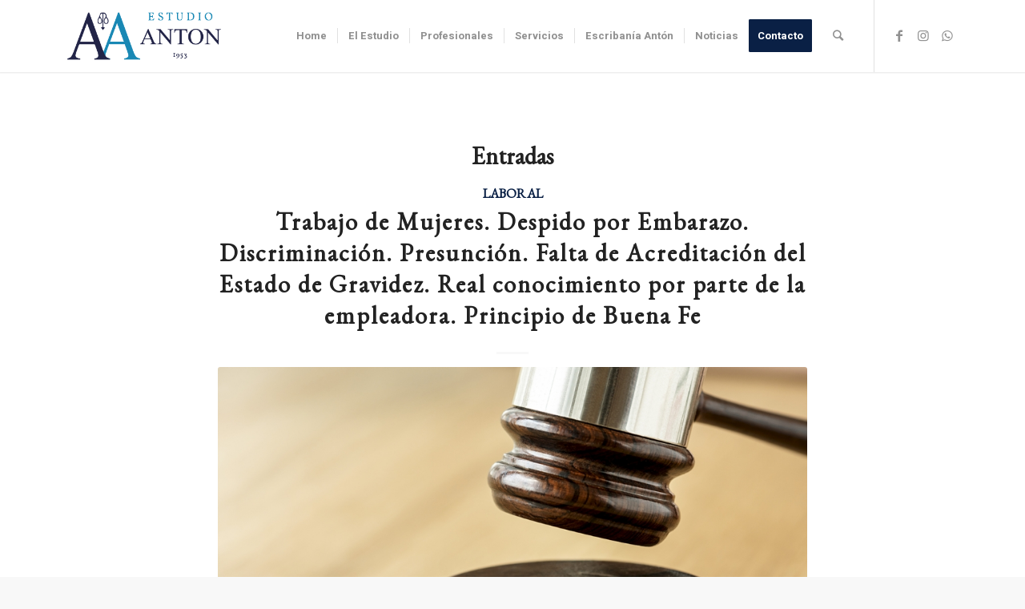

--- FILE ---
content_type: text/html; charset=UTF-8
request_url: http://jpanton.com.ar/tag/presuncion/
body_size: 14196
content:
<!DOCTYPE html>
<html lang="es" class="html_stretched responsive av-preloader-disabled av-default-lightbox  html_header_top html_logo_left html_main_nav_header html_menu_right html_slim html_header_sticky html_header_shrinking_disabled html_mobile_menu_tablet html_header_searchicon html_content_align_center html_header_unstick_top html_header_stretch_disabled html_minimal_header html_minimal_header_shadow html_elegant-blog html_av-overlay-side html_av-overlay-side-minimal html_av-submenu-noclone html_entry_id_1703 av-cookies-no-cookie-consent av-no-preview html_text_menu_active ">
<head>
<meta charset="UTF-8" />


<!-- mobile setting -->
<meta name="viewport" content="width=device-width, initial-scale=1">

<!-- Scripts/CSS and wp_head hook -->
<meta name='robots' content='index, follow, max-image-preview:large, max-snippet:-1, max-video-preview:-1' />

	<!-- This site is optimized with the Yoast SEO plugin v19.11 - https://yoast.com/wordpress/plugins/seo/ -->
	<title>Presunción archivos - Estudio Antón</title>
	<link rel="canonical" href="http://jpanton.com.ar/tag/presuncion/" />
	<meta property="og:locale" content="es_ES" />
	<meta property="og:type" content="article" />
	<meta property="og:title" content="Presunción archivos - Estudio Antón" />
	<meta property="og:url" content="http://jpanton.com.ar/tag/presuncion/" />
	<meta property="og:site_name" content="Estudio Antón" />
	<meta name="twitter:card" content="summary_large_image" />
	<script type="application/ld+json" class="yoast-schema-graph">{"@context":"https://schema.org","@graph":[{"@type":"CollectionPage","@id":"http://jpanton.com.ar/tag/presuncion/","url":"http://jpanton.com.ar/tag/presuncion/","name":"Presunción archivos - Estudio Antón","isPartOf":{"@id":"http://jpanton.com.ar/#website"},"primaryImageOfPage":{"@id":"http://jpanton.com.ar/tag/presuncion/#primaryimage"},"image":{"@id":"http://jpanton.com.ar/tag/presuncion/#primaryimage"},"thumbnailUrl":"http://jpanton.com.ar/wp-content/uploads/2013/08/justicia2-e1586010636529.jpg","breadcrumb":{"@id":"http://jpanton.com.ar/tag/presuncion/#breadcrumb"},"inLanguage":"es"},{"@type":"ImageObject","inLanguage":"es","@id":"http://jpanton.com.ar/tag/presuncion/#primaryimage","url":"http://jpanton.com.ar/wp-content/uploads/2013/08/justicia2-e1586010636529.jpg","contentUrl":"http://jpanton.com.ar/wp-content/uploads/2013/08/justicia2-e1586010636529.jpg","width":705,"height":327,"caption":"Closeup of gavel judgement concept"},{"@type":"BreadcrumbList","@id":"http://jpanton.com.ar/tag/presuncion/#breadcrumb","itemListElement":[{"@type":"ListItem","position":1,"name":"Portada","item":"http://jpanton.com.ar/"},{"@type":"ListItem","position":2,"name":"Presunción"}]},{"@type":"WebSite","@id":"http://jpanton.com.ar/#website","url":"http://jpanton.com.ar/","name":"Estudio Antón","description":"","publisher":{"@id":"http://jpanton.com.ar/#organization"},"potentialAction":[{"@type":"SearchAction","target":{"@type":"EntryPoint","urlTemplate":"http://jpanton.com.ar/?s={search_term_string}"},"query-input":"required name=search_term_string"}],"inLanguage":"es"},{"@type":"Organization","@id":"http://jpanton.com.ar/#organization","name":"Estudio Antón","url":"http://jpanton.com.ar/","logo":{"@type":"ImageObject","inLanguage":"es","@id":"http://jpanton.com.ar/#/schema/logo/image/","url":"http://jpanton.com.ar/wp-content/uploads/2020/04/logo_anton.png","contentUrl":"http://jpanton.com.ar/wp-content/uploads/2020/04/logo_anton.png","width":340,"height":156,"caption":"Estudio Antón"},"image":{"@id":"http://jpanton.com.ar/#/schema/logo/image/"},"sameAs":["https://www.instagram.com/estudio.anton/","https://www.facebook.com/estudioantonrqta"]}]}</script>
	<!-- / Yoast SEO plugin. -->


<link rel="alternate" type="application/rss+xml" title="Estudio Antón &raquo; Feed" href="http://jpanton.com.ar/feed/" />
<link rel="alternate" type="application/rss+xml" title="Estudio Antón &raquo; Feed de los comentarios" href="http://jpanton.com.ar/comments/feed/" />
<link rel="alternate" type="application/rss+xml" title="Estudio Antón &raquo; Etiqueta Presunción del feed" href="http://jpanton.com.ar/tag/presuncion/feed/" />

<!-- google webfont font replacement -->

			<script type='text/javascript'>

				(function() {
					
					/*	check if webfonts are disabled by user setting via cookie - or user must opt in.	*/
					var html = document.getElementsByTagName('html')[0];
					var cookie_check = html.className.indexOf('av-cookies-needs-opt-in') >= 0 || html.className.indexOf('av-cookies-can-opt-out') >= 0;
					var allow_continue = true;
					var silent_accept_cookie = html.className.indexOf('av-cookies-user-silent-accept') >= 0;

					if( cookie_check && ! silent_accept_cookie )
					{
						if( ! document.cookie.match(/aviaCookieConsent/) || html.className.indexOf('av-cookies-session-refused') >= 0 )
						{
							allow_continue = false;
						}
						else
						{
							if( ! document.cookie.match(/aviaPrivacyRefuseCookiesHideBar/) )
							{
								allow_continue = false;
							}
							else if( ! document.cookie.match(/aviaPrivacyEssentialCookiesEnabled/) )
							{
								allow_continue = false;
							}
							else if( document.cookie.match(/aviaPrivacyGoogleWebfontsDisabled/) )
							{
								allow_continue = false;
							}
						}
					}
					
					if( allow_continue )
					{
						var f = document.createElement('link');
					
						f.type 	= 'text/css';
						f.rel 	= 'stylesheet';
						f.href 	= '//fonts.googleapis.com/css?family=EB+Garamond%7CHeebo:100,400,700';
						f.id 	= 'avia-google-webfont';

						document.getElementsByTagName('head')[0].appendChild(f);
					}
				})();
			
			</script>
			<script type="text/javascript">
window._wpemojiSettings = {"baseUrl":"https:\/\/s.w.org\/images\/core\/emoji\/14.0.0\/72x72\/","ext":".png","svgUrl":"https:\/\/s.w.org\/images\/core\/emoji\/14.0.0\/svg\/","svgExt":".svg","source":{"concatemoji":"http:\/\/jpanton.com.ar\/wp-includes\/js\/wp-emoji-release.min.js?ver=8887832c184c9761bce614bca1f546f1"}};
/*! This file is auto-generated */
!function(e,a,t){var n,r,o,i=a.createElement("canvas"),p=i.getContext&&i.getContext("2d");function s(e,t){var a=String.fromCharCode,e=(p.clearRect(0,0,i.width,i.height),p.fillText(a.apply(this,e),0,0),i.toDataURL());return p.clearRect(0,0,i.width,i.height),p.fillText(a.apply(this,t),0,0),e===i.toDataURL()}function c(e){var t=a.createElement("script");t.src=e,t.defer=t.type="text/javascript",a.getElementsByTagName("head")[0].appendChild(t)}for(o=Array("flag","emoji"),t.supports={everything:!0,everythingExceptFlag:!0},r=0;r<o.length;r++)t.supports[o[r]]=function(e){if(p&&p.fillText)switch(p.textBaseline="top",p.font="600 32px Arial",e){case"flag":return s([127987,65039,8205,9895,65039],[127987,65039,8203,9895,65039])?!1:!s([55356,56826,55356,56819],[55356,56826,8203,55356,56819])&&!s([55356,57332,56128,56423,56128,56418,56128,56421,56128,56430,56128,56423,56128,56447],[55356,57332,8203,56128,56423,8203,56128,56418,8203,56128,56421,8203,56128,56430,8203,56128,56423,8203,56128,56447]);case"emoji":return!s([129777,127995,8205,129778,127999],[129777,127995,8203,129778,127999])}return!1}(o[r]),t.supports.everything=t.supports.everything&&t.supports[o[r]],"flag"!==o[r]&&(t.supports.everythingExceptFlag=t.supports.everythingExceptFlag&&t.supports[o[r]]);t.supports.everythingExceptFlag=t.supports.everythingExceptFlag&&!t.supports.flag,t.DOMReady=!1,t.readyCallback=function(){t.DOMReady=!0},t.supports.everything||(n=function(){t.readyCallback()},a.addEventListener?(a.addEventListener("DOMContentLoaded",n,!1),e.addEventListener("load",n,!1)):(e.attachEvent("onload",n),a.attachEvent("onreadystatechange",function(){"complete"===a.readyState&&t.readyCallback()})),(e=t.source||{}).concatemoji?c(e.concatemoji):e.wpemoji&&e.twemoji&&(c(e.twemoji),c(e.wpemoji)))}(window,document,window._wpemojiSettings);
</script>
<style type="text/css">
img.wp-smiley,
img.emoji {
	display: inline !important;
	border: none !important;
	box-shadow: none !important;
	height: 1em !important;
	width: 1em !important;
	margin: 0 0.07em !important;
	vertical-align: -0.1em !important;
	background: none !important;
	padding: 0 !important;
}
</style>
	<link rel='stylesheet' id='avia-grid-css' href='http://jpanton.com.ar/wp-content/themes/enfold/css/grid.css?ver=4.7.3' type='text/css' media='all' />
<link rel='stylesheet' id='avia-base-css' href='http://jpanton.com.ar/wp-content/themes/enfold/css/base.css?ver=4.7.3' type='text/css' media='all' />
<link rel='stylesheet' id='avia-layout-css' href='http://jpanton.com.ar/wp-content/themes/enfold/css/layout.css?ver=4.7.3' type='text/css' media='all' />
<link rel='stylesheet' id='avia-module-blog-css' href='http://jpanton.com.ar/wp-content/themes/enfold/config-templatebuilder/avia-shortcodes/blog/blog.css?ver=8887832c184c9761bce614bca1f546f1' type='text/css' media='all' />
<link rel='stylesheet' id='avia-module-postslider-css' href='http://jpanton.com.ar/wp-content/themes/enfold/config-templatebuilder/avia-shortcodes/postslider/postslider.css?ver=8887832c184c9761bce614bca1f546f1' type='text/css' media='all' />
<link rel='stylesheet' id='avia-module-button-css' href='http://jpanton.com.ar/wp-content/themes/enfold/config-templatebuilder/avia-shortcodes/buttons/buttons.css?ver=8887832c184c9761bce614bca1f546f1' type='text/css' media='all' />
<link rel='stylesheet' id='avia-module-buttonrow-css' href='http://jpanton.com.ar/wp-content/themes/enfold/config-templatebuilder/avia-shortcodes/buttonrow/buttonrow.css?ver=8887832c184c9761bce614bca1f546f1' type='text/css' media='all' />
<link rel='stylesheet' id='avia-module-comments-css' href='http://jpanton.com.ar/wp-content/themes/enfold/config-templatebuilder/avia-shortcodes/comments/comments.css?ver=8887832c184c9761bce614bca1f546f1' type='text/css' media='all' />
<link rel='stylesheet' id='avia-module-slideshow-css' href='http://jpanton.com.ar/wp-content/themes/enfold/config-templatebuilder/avia-shortcodes/slideshow/slideshow.css?ver=8887832c184c9761bce614bca1f546f1' type='text/css' media='all' />
<link rel='stylesheet' id='avia-module-slideshow-contentpartner-css' href='http://jpanton.com.ar/wp-content/themes/enfold/config-templatebuilder/avia-shortcodes/contentslider/contentslider.css?ver=8887832c184c9761bce614bca1f546f1' type='text/css' media='all' />
<link rel='stylesheet' id='avia-module-gallery-css' href='http://jpanton.com.ar/wp-content/themes/enfold/config-templatebuilder/avia-shortcodes/gallery/gallery.css?ver=8887832c184c9761bce614bca1f546f1' type='text/css' media='all' />
<link rel='stylesheet' id='avia-module-gridrow-css' href='http://jpanton.com.ar/wp-content/themes/enfold/config-templatebuilder/avia-shortcodes/grid_row/grid_row.css?ver=8887832c184c9761bce614bca1f546f1' type='text/css' media='all' />
<link rel='stylesheet' id='avia-module-heading-css' href='http://jpanton.com.ar/wp-content/themes/enfold/config-templatebuilder/avia-shortcodes/heading/heading.css?ver=8887832c184c9761bce614bca1f546f1' type='text/css' media='all' />
<link rel='stylesheet' id='avia-module-hr-css' href='http://jpanton.com.ar/wp-content/themes/enfold/config-templatebuilder/avia-shortcodes/hr/hr.css?ver=8887832c184c9761bce614bca1f546f1' type='text/css' media='all' />
<link rel='stylesheet' id='avia-module-icon-css' href='http://jpanton.com.ar/wp-content/themes/enfold/config-templatebuilder/avia-shortcodes/icon/icon.css?ver=8887832c184c9761bce614bca1f546f1' type='text/css' media='all' />
<link rel='stylesheet' id='avia-module-image-css' href='http://jpanton.com.ar/wp-content/themes/enfold/config-templatebuilder/avia-shortcodes/image/image.css?ver=8887832c184c9761bce614bca1f546f1' type='text/css' media='all' />
<link rel='stylesheet' id='avia-module-masonry-css' href='http://jpanton.com.ar/wp-content/themes/enfold/config-templatebuilder/avia-shortcodes/masonry_entries/masonry_entries.css?ver=8887832c184c9761bce614bca1f546f1' type='text/css' media='all' />
<link rel='stylesheet' id='avia-siteloader-css' href='http://jpanton.com.ar/wp-content/themes/enfold/css/avia-snippet-site-preloader.css?ver=8887832c184c9761bce614bca1f546f1' type='text/css' media='all' />
<link rel='stylesheet' id='avia-module-promobox-css' href='http://jpanton.com.ar/wp-content/themes/enfold/config-templatebuilder/avia-shortcodes/promobox/promobox.css?ver=8887832c184c9761bce614bca1f546f1' type='text/css' media='all' />
<link rel='stylesheet' id='avia-module-social-css' href='http://jpanton.com.ar/wp-content/themes/enfold/config-templatebuilder/avia-shortcodes/social_share/social_share.css?ver=8887832c184c9761bce614bca1f546f1' type='text/css' media='all' />
<link rel='stylesheet' id='avia-module-tabsection-css' href='http://jpanton.com.ar/wp-content/themes/enfold/config-templatebuilder/avia-shortcodes/tab_section/tab_section.css?ver=8887832c184c9761bce614bca1f546f1' type='text/css' media='all' />
<link rel='stylesheet' id='avia-module-tabs-css' href='http://jpanton.com.ar/wp-content/themes/enfold/config-templatebuilder/avia-shortcodes/tabs/tabs.css?ver=8887832c184c9761bce614bca1f546f1' type='text/css' media='all' />
<link rel='stylesheet' id='avia-module-toggles-css' href='http://jpanton.com.ar/wp-content/themes/enfold/config-templatebuilder/avia-shortcodes/toggles/toggles.css?ver=8887832c184c9761bce614bca1f546f1' type='text/css' media='all' />
<link rel='stylesheet' id='avia-module-video-css' href='http://jpanton.com.ar/wp-content/themes/enfold/config-templatebuilder/avia-shortcodes/video/video.css?ver=8887832c184c9761bce614bca1f546f1' type='text/css' media='all' />
<link rel='stylesheet' id='wp-block-library-css' href='http://jpanton.com.ar/wp-includes/css/dist/block-library/style.min.css?ver=8887832c184c9761bce614bca1f546f1' type='text/css' media='all' />
<link rel='stylesheet' id='classic-theme-styles-css' href='http://jpanton.com.ar/wp-includes/css/classic-themes.min.css?ver=1' type='text/css' media='all' />
<style id='global-styles-inline-css' type='text/css'>
body{--wp--preset--color--black: #000000;--wp--preset--color--cyan-bluish-gray: #abb8c3;--wp--preset--color--white: #ffffff;--wp--preset--color--pale-pink: #f78da7;--wp--preset--color--vivid-red: #cf2e2e;--wp--preset--color--luminous-vivid-orange: #ff6900;--wp--preset--color--luminous-vivid-amber: #fcb900;--wp--preset--color--light-green-cyan: #7bdcb5;--wp--preset--color--vivid-green-cyan: #00d084;--wp--preset--color--pale-cyan-blue: #8ed1fc;--wp--preset--color--vivid-cyan-blue: #0693e3;--wp--preset--color--vivid-purple: #9b51e0;--wp--preset--gradient--vivid-cyan-blue-to-vivid-purple: linear-gradient(135deg,rgba(6,147,227,1) 0%,rgb(155,81,224) 100%);--wp--preset--gradient--light-green-cyan-to-vivid-green-cyan: linear-gradient(135deg,rgb(122,220,180) 0%,rgb(0,208,130) 100%);--wp--preset--gradient--luminous-vivid-amber-to-luminous-vivid-orange: linear-gradient(135deg,rgba(252,185,0,1) 0%,rgba(255,105,0,1) 100%);--wp--preset--gradient--luminous-vivid-orange-to-vivid-red: linear-gradient(135deg,rgba(255,105,0,1) 0%,rgb(207,46,46) 100%);--wp--preset--gradient--very-light-gray-to-cyan-bluish-gray: linear-gradient(135deg,rgb(238,238,238) 0%,rgb(169,184,195) 100%);--wp--preset--gradient--cool-to-warm-spectrum: linear-gradient(135deg,rgb(74,234,220) 0%,rgb(151,120,209) 20%,rgb(207,42,186) 40%,rgb(238,44,130) 60%,rgb(251,105,98) 80%,rgb(254,248,76) 100%);--wp--preset--gradient--blush-light-purple: linear-gradient(135deg,rgb(255,206,236) 0%,rgb(152,150,240) 100%);--wp--preset--gradient--blush-bordeaux: linear-gradient(135deg,rgb(254,205,165) 0%,rgb(254,45,45) 50%,rgb(107,0,62) 100%);--wp--preset--gradient--luminous-dusk: linear-gradient(135deg,rgb(255,203,112) 0%,rgb(199,81,192) 50%,rgb(65,88,208) 100%);--wp--preset--gradient--pale-ocean: linear-gradient(135deg,rgb(255,245,203) 0%,rgb(182,227,212) 50%,rgb(51,167,181) 100%);--wp--preset--gradient--electric-grass: linear-gradient(135deg,rgb(202,248,128) 0%,rgb(113,206,126) 100%);--wp--preset--gradient--midnight: linear-gradient(135deg,rgb(2,3,129) 0%,rgb(40,116,252) 100%);--wp--preset--duotone--dark-grayscale: url('#wp-duotone-dark-grayscale');--wp--preset--duotone--grayscale: url('#wp-duotone-grayscale');--wp--preset--duotone--purple-yellow: url('#wp-duotone-purple-yellow');--wp--preset--duotone--blue-red: url('#wp-duotone-blue-red');--wp--preset--duotone--midnight: url('#wp-duotone-midnight');--wp--preset--duotone--magenta-yellow: url('#wp-duotone-magenta-yellow');--wp--preset--duotone--purple-green: url('#wp-duotone-purple-green');--wp--preset--duotone--blue-orange: url('#wp-duotone-blue-orange');--wp--preset--font-size--small: 13px;--wp--preset--font-size--medium: 20px;--wp--preset--font-size--large: 36px;--wp--preset--font-size--x-large: 42px;--wp--preset--spacing--20: 0.44rem;--wp--preset--spacing--30: 0.67rem;--wp--preset--spacing--40: 1rem;--wp--preset--spacing--50: 1.5rem;--wp--preset--spacing--60: 2.25rem;--wp--preset--spacing--70: 3.38rem;--wp--preset--spacing--80: 5.06rem;}:where(.is-layout-flex){gap: 0.5em;}body .is-layout-flow > .alignleft{float: left;margin-inline-start: 0;margin-inline-end: 2em;}body .is-layout-flow > .alignright{float: right;margin-inline-start: 2em;margin-inline-end: 0;}body .is-layout-flow > .aligncenter{margin-left: auto !important;margin-right: auto !important;}body .is-layout-constrained > .alignleft{float: left;margin-inline-start: 0;margin-inline-end: 2em;}body .is-layout-constrained > .alignright{float: right;margin-inline-start: 2em;margin-inline-end: 0;}body .is-layout-constrained > .aligncenter{margin-left: auto !important;margin-right: auto !important;}body .is-layout-constrained > :where(:not(.alignleft):not(.alignright):not(.alignfull)){max-width: var(--wp--style--global--content-size);margin-left: auto !important;margin-right: auto !important;}body .is-layout-constrained > .alignwide{max-width: var(--wp--style--global--wide-size);}body .is-layout-flex{display: flex;}body .is-layout-flex{flex-wrap: wrap;align-items: center;}body .is-layout-flex > *{margin: 0;}:where(.wp-block-columns.is-layout-flex){gap: 2em;}.has-black-color{color: var(--wp--preset--color--black) !important;}.has-cyan-bluish-gray-color{color: var(--wp--preset--color--cyan-bluish-gray) !important;}.has-white-color{color: var(--wp--preset--color--white) !important;}.has-pale-pink-color{color: var(--wp--preset--color--pale-pink) !important;}.has-vivid-red-color{color: var(--wp--preset--color--vivid-red) !important;}.has-luminous-vivid-orange-color{color: var(--wp--preset--color--luminous-vivid-orange) !important;}.has-luminous-vivid-amber-color{color: var(--wp--preset--color--luminous-vivid-amber) !important;}.has-light-green-cyan-color{color: var(--wp--preset--color--light-green-cyan) !important;}.has-vivid-green-cyan-color{color: var(--wp--preset--color--vivid-green-cyan) !important;}.has-pale-cyan-blue-color{color: var(--wp--preset--color--pale-cyan-blue) !important;}.has-vivid-cyan-blue-color{color: var(--wp--preset--color--vivid-cyan-blue) !important;}.has-vivid-purple-color{color: var(--wp--preset--color--vivid-purple) !important;}.has-black-background-color{background-color: var(--wp--preset--color--black) !important;}.has-cyan-bluish-gray-background-color{background-color: var(--wp--preset--color--cyan-bluish-gray) !important;}.has-white-background-color{background-color: var(--wp--preset--color--white) !important;}.has-pale-pink-background-color{background-color: var(--wp--preset--color--pale-pink) !important;}.has-vivid-red-background-color{background-color: var(--wp--preset--color--vivid-red) !important;}.has-luminous-vivid-orange-background-color{background-color: var(--wp--preset--color--luminous-vivid-orange) !important;}.has-luminous-vivid-amber-background-color{background-color: var(--wp--preset--color--luminous-vivid-amber) !important;}.has-light-green-cyan-background-color{background-color: var(--wp--preset--color--light-green-cyan) !important;}.has-vivid-green-cyan-background-color{background-color: var(--wp--preset--color--vivid-green-cyan) !important;}.has-pale-cyan-blue-background-color{background-color: var(--wp--preset--color--pale-cyan-blue) !important;}.has-vivid-cyan-blue-background-color{background-color: var(--wp--preset--color--vivid-cyan-blue) !important;}.has-vivid-purple-background-color{background-color: var(--wp--preset--color--vivid-purple) !important;}.has-black-border-color{border-color: var(--wp--preset--color--black) !important;}.has-cyan-bluish-gray-border-color{border-color: var(--wp--preset--color--cyan-bluish-gray) !important;}.has-white-border-color{border-color: var(--wp--preset--color--white) !important;}.has-pale-pink-border-color{border-color: var(--wp--preset--color--pale-pink) !important;}.has-vivid-red-border-color{border-color: var(--wp--preset--color--vivid-red) !important;}.has-luminous-vivid-orange-border-color{border-color: var(--wp--preset--color--luminous-vivid-orange) !important;}.has-luminous-vivid-amber-border-color{border-color: var(--wp--preset--color--luminous-vivid-amber) !important;}.has-light-green-cyan-border-color{border-color: var(--wp--preset--color--light-green-cyan) !important;}.has-vivid-green-cyan-border-color{border-color: var(--wp--preset--color--vivid-green-cyan) !important;}.has-pale-cyan-blue-border-color{border-color: var(--wp--preset--color--pale-cyan-blue) !important;}.has-vivid-cyan-blue-border-color{border-color: var(--wp--preset--color--vivid-cyan-blue) !important;}.has-vivid-purple-border-color{border-color: var(--wp--preset--color--vivid-purple) !important;}.has-vivid-cyan-blue-to-vivid-purple-gradient-background{background: var(--wp--preset--gradient--vivid-cyan-blue-to-vivid-purple) !important;}.has-light-green-cyan-to-vivid-green-cyan-gradient-background{background: var(--wp--preset--gradient--light-green-cyan-to-vivid-green-cyan) !important;}.has-luminous-vivid-amber-to-luminous-vivid-orange-gradient-background{background: var(--wp--preset--gradient--luminous-vivid-amber-to-luminous-vivid-orange) !important;}.has-luminous-vivid-orange-to-vivid-red-gradient-background{background: var(--wp--preset--gradient--luminous-vivid-orange-to-vivid-red) !important;}.has-very-light-gray-to-cyan-bluish-gray-gradient-background{background: var(--wp--preset--gradient--very-light-gray-to-cyan-bluish-gray) !important;}.has-cool-to-warm-spectrum-gradient-background{background: var(--wp--preset--gradient--cool-to-warm-spectrum) !important;}.has-blush-light-purple-gradient-background{background: var(--wp--preset--gradient--blush-light-purple) !important;}.has-blush-bordeaux-gradient-background{background: var(--wp--preset--gradient--blush-bordeaux) !important;}.has-luminous-dusk-gradient-background{background: var(--wp--preset--gradient--luminous-dusk) !important;}.has-pale-ocean-gradient-background{background: var(--wp--preset--gradient--pale-ocean) !important;}.has-electric-grass-gradient-background{background: var(--wp--preset--gradient--electric-grass) !important;}.has-midnight-gradient-background{background: var(--wp--preset--gradient--midnight) !important;}.has-small-font-size{font-size: var(--wp--preset--font-size--small) !important;}.has-medium-font-size{font-size: var(--wp--preset--font-size--medium) !important;}.has-large-font-size{font-size: var(--wp--preset--font-size--large) !important;}.has-x-large-font-size{font-size: var(--wp--preset--font-size--x-large) !important;}
.wp-block-navigation a:where(:not(.wp-element-button)){color: inherit;}
:where(.wp-block-columns.is-layout-flex){gap: 2em;}
.wp-block-pullquote{font-size: 1.5em;line-height: 1.6;}
</style>
<link rel='stylesheet' id='avia-scs-css' href='http://jpanton.com.ar/wp-content/themes/enfold/css/shortcodes.css?ver=4.7.3' type='text/css' media='all' />
<link rel='stylesheet' id='avia-popup-css-css' href='http://jpanton.com.ar/wp-content/themes/enfold/js/aviapopup/magnific-popup.css?ver=4.7.3' type='text/css' media='screen' />
<link rel='stylesheet' id='avia-lightbox-css' href='http://jpanton.com.ar/wp-content/themes/enfold/css/avia-snippet-lightbox.css?ver=4.7.3' type='text/css' media='screen' />
<link rel='stylesheet' id='avia-dynamic-css' href='http://jpanton.com.ar/wp-content/uploads/dynamic_avia/enfold.css?ver=6878f3950e69b' type='text/css' media='all' />
<link rel='stylesheet' id='avia-custom-css' href='http://jpanton.com.ar/wp-content/themes/enfold/css/custom.css?ver=4.7.3' type='text/css' media='all' />
<script type='text/javascript' src='http://jpanton.com.ar/wp-includes/js/jquery/jquery.min.js?ver=3.6.1' id='jquery-core-js'></script>
<script type='text/javascript' src='http://jpanton.com.ar/wp-includes/js/jquery/jquery-migrate.min.js?ver=3.3.2' id='jquery-migrate-js'></script>
<script type='text/javascript' src='http://jpanton.com.ar/wp-content/themes/enfold/js/avia-compat.js?ver=4.7.3' id='avia-compat-js'></script>
<link rel="https://api.w.org/" href="http://jpanton.com.ar/wp-json/" /><link rel="alternate" type="application/json" href="http://jpanton.com.ar/wp-json/wp/v2/tags/176" /><link rel="EditURI" type="application/rsd+xml" title="RSD" href="http://jpanton.com.ar/xmlrpc.php?rsd" />
<link rel="wlwmanifest" type="application/wlwmanifest+xml" href="http://jpanton.com.ar/wp-includes/wlwmanifest.xml" />

<link rel="profile" href="http://gmpg.org/xfn/11" />
<link rel="alternate" type="application/rss+xml" title="Estudio Antón RSS2 Feed" href="http://jpanton.com.ar/feed/" />
<link rel="pingback" href="http://jpanton.com.ar/xmlrpc.php" />
<!--[if lt IE 9]><script src="http://jpanton.com.ar/wp-content/themes/enfold/js/html5shiv.js"></script><![endif]-->
<link rel="icon" href="http://jpanton.com.ar/wp-content/uploads/2020/04/favicon_anton.png" type="image/png">
<link rel="icon" href="http://jpanton.com.ar/wp-content/uploads/2020/03/cropped-favicon-32x32.png" sizes="32x32" />
<link rel="icon" href="http://jpanton.com.ar/wp-content/uploads/2020/03/cropped-favicon-192x192.png" sizes="192x192" />
<link rel="apple-touch-icon" href="http://jpanton.com.ar/wp-content/uploads/2020/03/cropped-favicon-180x180.png" />
<meta name="msapplication-TileImage" content="http://jpanton.com.ar/wp-content/uploads/2020/03/cropped-favicon-270x270.png" />
<style type='text/css'>
@font-face {font-family: 'entypo-fontello'; font-weight: normal; font-style: normal; font-display: auto;
src: url('http://jpanton.com.ar/wp-content/themes/enfold/config-templatebuilder/avia-template-builder/assets/fonts/entypo-fontello.eot');
src: url('http://jpanton.com.ar/wp-content/themes/enfold/config-templatebuilder/avia-template-builder/assets/fonts/entypo-fontello.eot?#iefix') format('embedded-opentype'), 
url('http://jpanton.com.ar/wp-content/themes/enfold/config-templatebuilder/avia-template-builder/assets/fonts/entypo-fontello.woff') format('woff'),
url('http://jpanton.com.ar/wp-content/themes/enfold/config-templatebuilder/avia-template-builder/assets/fonts/entypo-fontello.woff2') format('woff2'),
url('http://jpanton.com.ar/wp-content/themes/enfold/config-templatebuilder/avia-template-builder/assets/fonts/entypo-fontello.ttf') format('truetype'), 
url('http://jpanton.com.ar/wp-content/themes/enfold/config-templatebuilder/avia-template-builder/assets/fonts/entypo-fontello.svg#entypo-fontello') format('svg');
} #top .avia-font-entypo-fontello, body .avia-font-entypo-fontello, html body [data-av_iconfont='entypo-fontello']:before{ font-family: 'entypo-fontello'; }

@font-face {font-family: 'justice'; font-weight: normal; font-style: normal; font-display: auto;
src: url('http://jpanton.com.ar/wp-content/uploads/avia_fonts/justice/justice.eot');
src: url('http://jpanton.com.ar/wp-content/uploads/avia_fonts/justice/justice.eot?#iefix') format('embedded-opentype'), 
url('http://jpanton.com.ar/wp-content/uploads/avia_fonts/justice/justice.woff') format('woff'),
url('http://jpanton.com.ar/wp-content/uploads/avia_fonts/justice/justice.woff2') format('woff2'),
url('http://jpanton.com.ar/wp-content/uploads/avia_fonts/justice/justice.ttf') format('truetype'), 
url('http://jpanton.com.ar/wp-content/uploads/avia_fonts/justice/justice.svg#justice') format('svg');
} #top .avia-font-justice, body .avia-font-justice, html body [data-av_iconfont='justice']:before{ font-family: 'justice'; }
</style>

<!--
Debugging Info for Theme support: 

Theme: Enfold
Version: 4.7.3
Installed: enfold
AviaFramework Version: 5.0
AviaBuilder Version: 4.7.1.1
aviaElementManager Version: 1.0.1
ML:192-PU:21-PLA:3
WP:6.1.9
Compress: CSS:disabled - JS:disabled
Updates: disabled
PLAu:3
--><!-- Facebook Pixel Code -->
<script>
  !function(f,b,e,v,n,t,s)
  {if(f.fbq)return;n=f.fbq=function(){n.callMethod?
  n.callMethod.apply(n,arguments):n.queue.push(arguments)};
  if(!f._fbq)f._fbq=n;n.push=n;n.loaded=!0;n.version='2.0';
  n.queue=[];t=b.createElement(e);t.async=!0;
  t.src=v;s=b.getElementsByTagName(e)[0];
  s.parentNode.insertBefore(t,s)}(window, document,'script',
  'https://connect.facebook.net/en_US/fbevents.js');
  fbq('init', '288391682187387');
  fbq('track', 'PageView');
</script>
<noscript><img height="1" width="1" style="display:none"
  src="https://www.facebook.com/tr?id=288391682187387&ev=PageView&noscript=1"
/></noscript>
<!-- End Facebook Pixel Code -->
</head>




<body id="top" class="archive tag tag-presuncion tag-176  rtl_columns stretched eb_garamond heebo no_sidebar_border" itemscope="itemscope" itemtype="https://schema.org/WebPage" >

	<svg xmlns="http://www.w3.org/2000/svg" viewBox="0 0 0 0" width="0" height="0" focusable="false" role="none" style="visibility: hidden; position: absolute; left: -9999px; overflow: hidden;" ><defs><filter id="wp-duotone-dark-grayscale"><feColorMatrix color-interpolation-filters="sRGB" type="matrix" values=" .299 .587 .114 0 0 .299 .587 .114 0 0 .299 .587 .114 0 0 .299 .587 .114 0 0 " /><feComponentTransfer color-interpolation-filters="sRGB" ><feFuncR type="table" tableValues="0 0.49803921568627" /><feFuncG type="table" tableValues="0 0.49803921568627" /><feFuncB type="table" tableValues="0 0.49803921568627" /><feFuncA type="table" tableValues="1 1" /></feComponentTransfer><feComposite in2="SourceGraphic" operator="in" /></filter></defs></svg><svg xmlns="http://www.w3.org/2000/svg" viewBox="0 0 0 0" width="0" height="0" focusable="false" role="none" style="visibility: hidden; position: absolute; left: -9999px; overflow: hidden;" ><defs><filter id="wp-duotone-grayscale"><feColorMatrix color-interpolation-filters="sRGB" type="matrix" values=" .299 .587 .114 0 0 .299 .587 .114 0 0 .299 .587 .114 0 0 .299 .587 .114 0 0 " /><feComponentTransfer color-interpolation-filters="sRGB" ><feFuncR type="table" tableValues="0 1" /><feFuncG type="table" tableValues="0 1" /><feFuncB type="table" tableValues="0 1" /><feFuncA type="table" tableValues="1 1" /></feComponentTransfer><feComposite in2="SourceGraphic" operator="in" /></filter></defs></svg><svg xmlns="http://www.w3.org/2000/svg" viewBox="0 0 0 0" width="0" height="0" focusable="false" role="none" style="visibility: hidden; position: absolute; left: -9999px; overflow: hidden;" ><defs><filter id="wp-duotone-purple-yellow"><feColorMatrix color-interpolation-filters="sRGB" type="matrix" values=" .299 .587 .114 0 0 .299 .587 .114 0 0 .299 .587 .114 0 0 .299 .587 .114 0 0 " /><feComponentTransfer color-interpolation-filters="sRGB" ><feFuncR type="table" tableValues="0.54901960784314 0.98823529411765" /><feFuncG type="table" tableValues="0 1" /><feFuncB type="table" tableValues="0.71764705882353 0.25490196078431" /><feFuncA type="table" tableValues="1 1" /></feComponentTransfer><feComposite in2="SourceGraphic" operator="in" /></filter></defs></svg><svg xmlns="http://www.w3.org/2000/svg" viewBox="0 0 0 0" width="0" height="0" focusable="false" role="none" style="visibility: hidden; position: absolute; left: -9999px; overflow: hidden;" ><defs><filter id="wp-duotone-blue-red"><feColorMatrix color-interpolation-filters="sRGB" type="matrix" values=" .299 .587 .114 0 0 .299 .587 .114 0 0 .299 .587 .114 0 0 .299 .587 .114 0 0 " /><feComponentTransfer color-interpolation-filters="sRGB" ><feFuncR type="table" tableValues="0 1" /><feFuncG type="table" tableValues="0 0.27843137254902" /><feFuncB type="table" tableValues="0.5921568627451 0.27843137254902" /><feFuncA type="table" tableValues="1 1" /></feComponentTransfer><feComposite in2="SourceGraphic" operator="in" /></filter></defs></svg><svg xmlns="http://www.w3.org/2000/svg" viewBox="0 0 0 0" width="0" height="0" focusable="false" role="none" style="visibility: hidden; position: absolute; left: -9999px; overflow: hidden;" ><defs><filter id="wp-duotone-midnight"><feColorMatrix color-interpolation-filters="sRGB" type="matrix" values=" .299 .587 .114 0 0 .299 .587 .114 0 0 .299 .587 .114 0 0 .299 .587 .114 0 0 " /><feComponentTransfer color-interpolation-filters="sRGB" ><feFuncR type="table" tableValues="0 0" /><feFuncG type="table" tableValues="0 0.64705882352941" /><feFuncB type="table" tableValues="0 1" /><feFuncA type="table" tableValues="1 1" /></feComponentTransfer><feComposite in2="SourceGraphic" operator="in" /></filter></defs></svg><svg xmlns="http://www.w3.org/2000/svg" viewBox="0 0 0 0" width="0" height="0" focusable="false" role="none" style="visibility: hidden; position: absolute; left: -9999px; overflow: hidden;" ><defs><filter id="wp-duotone-magenta-yellow"><feColorMatrix color-interpolation-filters="sRGB" type="matrix" values=" .299 .587 .114 0 0 .299 .587 .114 0 0 .299 .587 .114 0 0 .299 .587 .114 0 0 " /><feComponentTransfer color-interpolation-filters="sRGB" ><feFuncR type="table" tableValues="0.78039215686275 1" /><feFuncG type="table" tableValues="0 0.94901960784314" /><feFuncB type="table" tableValues="0.35294117647059 0.47058823529412" /><feFuncA type="table" tableValues="1 1" /></feComponentTransfer><feComposite in2="SourceGraphic" operator="in" /></filter></defs></svg><svg xmlns="http://www.w3.org/2000/svg" viewBox="0 0 0 0" width="0" height="0" focusable="false" role="none" style="visibility: hidden; position: absolute; left: -9999px; overflow: hidden;" ><defs><filter id="wp-duotone-purple-green"><feColorMatrix color-interpolation-filters="sRGB" type="matrix" values=" .299 .587 .114 0 0 .299 .587 .114 0 0 .299 .587 .114 0 0 .299 .587 .114 0 0 " /><feComponentTransfer color-interpolation-filters="sRGB" ><feFuncR type="table" tableValues="0.65098039215686 0.40392156862745" /><feFuncG type="table" tableValues="0 1" /><feFuncB type="table" tableValues="0.44705882352941 0.4" /><feFuncA type="table" tableValues="1 1" /></feComponentTransfer><feComposite in2="SourceGraphic" operator="in" /></filter></defs></svg><svg xmlns="http://www.w3.org/2000/svg" viewBox="0 0 0 0" width="0" height="0" focusable="false" role="none" style="visibility: hidden; position: absolute; left: -9999px; overflow: hidden;" ><defs><filter id="wp-duotone-blue-orange"><feColorMatrix color-interpolation-filters="sRGB" type="matrix" values=" .299 .587 .114 0 0 .299 .587 .114 0 0 .299 .587 .114 0 0 .299 .587 .114 0 0 " /><feComponentTransfer color-interpolation-filters="sRGB" ><feFuncR type="table" tableValues="0.098039215686275 1" /><feFuncG type="table" tableValues="0 0.66274509803922" /><feFuncB type="table" tableValues="0.84705882352941 0.41960784313725" /><feFuncA type="table" tableValues="1 1" /></feComponentTransfer><feComposite in2="SourceGraphic" operator="in" /></filter></defs></svg>
	<div id='wrap_all'>

	
<header id='header' class='all_colors header_color light_bg_color  av_header_top av_logo_left av_main_nav_header av_menu_right av_slim av_header_sticky av_header_shrinking_disabled av_header_stretch_disabled av_mobile_menu_tablet av_header_searchicon av_header_unstick_top av_seperator_small_border av_minimal_header av_minimal_header_shadow av_bottom_nav_disabled '  role="banner" itemscope="itemscope" itemtype="https://schema.org/WPHeader" >

		<div  id='header_main' class='container_wrap container_wrap_logo'>
	
        <div class='container av-logo-container'><div class='inner-container'><span class='logo'><a href='http://jpanton.com.ar/'><img height='100' width='300' src='http://jpanton.com.ar/wp-content/uploads/2020/04/logo_anton.png' alt='Estudio Antón' title='' /></a></span><nav class='main_menu' data-selectname='Selecciona una página'  role="navigation" itemscope="itemscope" itemtype="https://schema.org/SiteNavigationElement" ><div class="avia-menu av-main-nav-wrap av_menu_icon_beside"><ul id="avia-menu" class="menu av-main-nav"><li id="menu-item-852" class="menu-item menu-item-type-post_type menu-item-object-page menu-item-home menu-item-top-level menu-item-top-level-1"><a href="http://jpanton.com.ar/" itemprop="url"><span class="avia-bullet"></span><span class="avia-menu-text">Home</span><span class="avia-menu-fx"><span class="avia-arrow-wrap"><span class="avia-arrow"></span></span></span></a></li>
<li id="menu-item-849" class="menu-item menu-item-type-post_type menu-item-object-page menu-item-has-children menu-item-top-level menu-item-top-level-2"><a href="http://jpanton.com.ar/el-estudio/" itemprop="url"><span class="avia-bullet"></span><span class="avia-menu-text">El Estudio</span><span class="avia-menu-fx"><span class="avia-arrow-wrap"><span class="avia-arrow"></span></span></span></a>


<ul class="sub-menu">
	<li id="menu-item-1924" class="menu-item menu-item-type-custom menu-item-object-custom"><a href="http://jpanton.com.ar/el-estudio/#historia" itemprop="url"><span class="avia-bullet"></span><span class="avia-menu-text">Un poco de historia</span></a></li>
	<li id="menu-item-1925" class="menu-item menu-item-type-custom menu-item-object-custom"><a href="http://jpanton.com.ar/el-estudio/#mision" itemprop="url"><span class="avia-bullet"></span><span class="avia-menu-text">Misión</span></a></li>
	<li id="menu-item-1298" class="menu-item menu-item-type-post_type menu-item-object-page"><a href="http://jpanton.com.ar/corresponsales/" itemprop="url"><span class="avia-bullet"></span><span class="avia-menu-text">Corresponsales</span></a></li>
</ul>
</li>
<li id="menu-item-850" class="menu-item menu-item-type-post_type menu-item-object-page menu-item-has-children menu-item-top-level menu-item-top-level-3"><a href="http://jpanton.com.ar/profesionales/" itemprop="url"><span class="avia-bullet"></span><span class="avia-menu-text">Profesionales</span><span class="avia-menu-fx"><span class="avia-arrow-wrap"><span class="avia-arrow"></span></span></span></a>


<ul class="sub-menu">
	<li id="menu-item-1239" class="menu-item menu-item-type-post_type menu-item-object-page"><a href="http://jpanton.com.ar/profesionales/juan-pedro-anton/" itemprop="url"><span class="avia-bullet"></span><span class="avia-menu-text">Juan Pedro Antón</span></a></li>
	<li id="menu-item-1238" class="menu-item menu-item-type-post_type menu-item-object-page"><a href="http://jpanton.com.ar/profesionales/juan-pedro-anton-h/" itemprop="url"><span class="avia-bullet"></span><span class="avia-menu-text">Juan Pedro Antón (H)</span></a></li>
	<li id="menu-item-1237" class="menu-item menu-item-type-post_type menu-item-object-page"><a href="http://jpanton.com.ar/profesionales/javier-galbusera/" itemprop="url"><span class="avia-bullet"></span><span class="avia-menu-text">Javier Galbusera</span></a></li>
	<li id="menu-item-1938" class="menu-item menu-item-type-custom menu-item-object-custom"><a href="http://jpanton.com.ar/profesionales/#reveca-sartor" itemprop="url"><span class="avia-bullet"></span><span class="avia-menu-text">Reveca Sartor</span></a></li>
	<li id="menu-item-1941" class="menu-item menu-item-type-custom menu-item-object-custom"><a href="http://jpanton.com.ar/profesionales/#lorena-gimenez" itemprop="url"><span class="avia-bullet"></span><span class="avia-menu-text">Lorena Gimenez</span></a></li>
	<li id="menu-item-1942" class="menu-item menu-item-type-custom menu-item-object-custom"><a href="http://jpanton.com.ar/profesionales/#nair-bosch" itemprop="url"><span class="avia-bullet"></span><span class="avia-menu-text">Nair Bosch</span></a></li>
</ul>
</li>
<li id="menu-item-845" class="menu-item menu-item-type-post_type menu-item-object-page menu-item-top-level menu-item-top-level-4"><a href="http://jpanton.com.ar/servicios/" itemprop="url"><span class="avia-bullet"></span><span class="avia-menu-text">Servicios</span><span class="avia-menu-fx"><span class="avia-arrow-wrap"><span class="avia-arrow"></span></span></span></a></li>
<li id="menu-item-1322" class="menu-item menu-item-type-post_type menu-item-object-page menu-item-mega-parent  menu-item-top-level menu-item-top-level-5"><a href="http://jpanton.com.ar/escribania-anton/" itemprop="url"><span class="avia-bullet"></span><span class="avia-menu-text">Escribanía Antón</span><span class="avia-menu-fx"><span class="avia-arrow-wrap"><span class="avia-arrow"></span></span></span></a></li>
<li id="menu-item-847" class="menu-item menu-item-type-post_type menu-item-object-page menu-item-top-level menu-item-top-level-6"><a href="http://jpanton.com.ar/noticias/" itemprop="url"><span class="avia-bullet"></span><span class="avia-menu-text">Noticias</span><span class="avia-menu-fx"><span class="avia-arrow-wrap"><span class="avia-arrow"></span></span></span></a></li>
<li id="menu-item-848" class="menu-item menu-item-type-post_type menu-item-object-page av-menu-button av-menu-button-colored menu-item-top-level menu-item-top-level-7"><a href="http://jpanton.com.ar/contacto/" itemprop="url"><span class="avia-bullet"></span><span class="avia-menu-text">Contacto</span><span class="avia-menu-fx"><span class="avia-arrow-wrap"><span class="avia-arrow"></span></span></span></a></li>
<li id="menu-item-search" class="noMobile menu-item menu-item-search-dropdown menu-item-avia-special"><a aria-label="Buscar" href="?s=" rel="nofollow" data-avia-search-tooltip="

&lt;form role=&quot;search&quot; action=&quot;http://jpanton.com.ar/&quot; id=&quot;searchform&quot; method=&quot;get&quot; class=&quot;&quot;&gt;
	&lt;div&gt;
		&lt;input type=&quot;submit&quot; value=&quot;&quot; id=&quot;searchsubmit&quot; class=&quot;button avia-font-entypo-fontello&quot; /&gt;
		&lt;input type=&quot;text&quot; id=&quot;s&quot; name=&quot;s&quot; value=&quot;&quot; placeholder=&#039;Buscar&#039; /&gt;
			&lt;/div&gt;
&lt;/form&gt;" aria-hidden='false' data-av_icon='' data-av_iconfont='entypo-fontello'><span class="avia_hidden_link_text">Buscar</span></a></li><li class="av-burger-menu-main menu-item-avia-special av-small-burger-icon">
	        			<a href="#">
							<span class="av-hamburger av-hamburger--spin av-js-hamburger">
					        <span class="av-hamburger-box">
						          <span class="av-hamburger-inner"></span>
						          <strong>Menú</strong>
					        </span>
							</span>
						</a>
	        		   </li></ul></div><ul class='noLightbox social_bookmarks icon_count_3'><li class='social_bookmarks_facebook av-social-link-facebook social_icon_1'><a target="_blank" aria-label="Link to Facebook" href='https://www.facebook.com/estudio.anton/' aria-hidden='false' data-av_icon='' data-av_iconfont='entypo-fontello' title='Facebook' rel="noopener"><span class='avia_hidden_link_text'>Facebook</span></a></li><li class='social_bookmarks_instagram av-social-link-instagram social_icon_2'><a target="_blank" aria-label="Link to Instagram" href='https://www.instagram.com/estudio.anton/' aria-hidden='false' data-av_icon='' data-av_iconfont='entypo-fontello' title='Instagram' rel="noopener"><span class='avia_hidden_link_text'>Instagram</span></a></li><li class='social_bookmarks_whatsapp av-social-link-whatsapp social_icon_3'><a target="_blank" aria-label="Link to WhatsApp" href='https://wa.me/543482448651' aria-hidden='false' data-av_icon='' data-av_iconfont='entypo-fontello' title='WhatsApp' rel="noopener"><span class='avia_hidden_link_text'>WhatsApp</span></a></li></ul></nav></div> </div> 
		<!-- end container_wrap-->
		</div>
		<div class='header_bg'></div>

<!-- end header -->
</header>
		
	<div id='main' class='all_colors' data-scroll-offset='88'>

	
        <div class='container_wrap container_wrap_first main_color fullsize'>

            <div class='container template-blog '>

                <main class='content av-content-full alpha units'  role="main" itemprop="mainContentOfPage" itemscope="itemscope" itemtype="https://schema.org/Blog" >

                    <div class="category-term-description">
                                            </div>

                    <h3 class='post-title tag-page-post-type-title '>Entradas</h3><article class='post-entry post-entry-type-image post-entry-1703 post-loop-1 post-parity-odd post-entry-last custom  post-1703 post type-post status-publish format-image has-post-thumbnail hentry category-laboral tag-despido-por-embarazo tag-discriminacion tag-falta-de-acreditacion-del-estado-de-gravidez tag-presuncion tag-principio-de-buena-fe tag-real-conocimiento-por-parte-de-la-empleadora tag-trabajo-de-mujeres post_format-post-format-image'  itemscope="itemscope" itemtype="https://schema.org/BlogPosting" ><div class='blog-meta'></div><div class='entry-content-wrapper clearfix image-content'><header class="entry-content-header"><div class="av-heading-wrapper"><span class="blog-categories minor-meta"><a href="http://jpanton.com.ar/category/laboral/" rel="tag">Laboral</a> </span><h2 class='post-title entry-title '  itemprop="headline" >	<a href='http://jpanton.com.ar/trabajo-de-mujeres-despido-por-embarazo-discriminacion-presuncion-falta-de-acreditacion-del-estado-de-gravidez-real-conocimiento-por-parte-de-la-empleadora-principio-de-buena-fe/' rel='bookmark' title='Enlace permanente: Trabajo de Mujeres. Despido por Embarazo. Discriminación. Presunción. Falta de Acreditación del Estado de Gravidez. Real conocimiento por parte de la empleadora. Principio de Buena Fe'>Trabajo de Mujeres. Despido por Embarazo. Discriminación. Presunción. Falta de Acreditación del Estado de Gravidez. Real conocimiento por parte de la empleadora. Principio de Buena Fe			<span class='post-format-icon minor-meta'></span>	</a></h2></div></header><span class="av-vertical-delimiter"></span><div class="big-preview custom"><div class="avia-post-format-image"><a href="http://jpanton.com.ar/wp-content/uploads/2013/08/justicia2-e1586010636529.jpg"><img width="1030" height="477" src="http://jpanton.com.ar/wp-content/uploads/2013/08/justicia2-1030x477.jpg" class="attachment-large size-large wp-post-image" alt="" decoding="async" loading="lazy" srcset="http://jpanton.com.ar/wp-content/uploads/2013/08/justicia2-1030x477.jpg 1030w, http://jpanton.com.ar/wp-content/uploads/2013/08/justicia2-300x139.jpg 300w, http://jpanton.com.ar/wp-content/uploads/2013/08/justicia2-768x356.jpg 768w, http://jpanton.com.ar/wp-content/uploads/2013/08/justicia2-e1586010636529.jpg 705w" sizes="(max-width: 1030px) 100vw, 1030px" /></a></div></div><div class="entry-content"  itemprop="text" >
<p>Resulta oportuno destacar que los artículos 177 y 178 de la ley de contrato de trabajo (LCT) ponen en cabeza de la trabajadora embarazada no solo la obligación de comunicar su estado de gravidez, sino también la de acreditarlo, ya sea mediante la presentación de los correspondientes certificados médicos o bien requiriendo su comprobación por el empleador. </p>



<p>Sin embargo, en el presente caso, se encuentra fuera de discusión que la empresa empleadora tomó conocimiento del embarazo de la trabajadora por medio de la intimación que esta le cursó el 29 de julio de 2011, con lo cual la obligación de notificación se encontraba cumplida.</p>



<p>En tal contexto, la circunstancia de que la trabajadora no hubiese acompañado el certificado médico no implica privarla de la presunción legal que opera con la finalidad de proteger el instituto de la maternidad, pues la empleadora, ante la duda sobre su estado, bien pudo fijar fecha y hora para su constatación por un galeno, o incluso requerirle la realización de los estudios médicos ante una clínica designada, en ejercicio de la facultad de control, supuestos que no acontecieron en la especie.</p>



<p>Por lo expuesto, corresponde resolver la cuestión en el marco de lo dispuesto por los artículos 62 y 63 de la LCT, ya que resulta indudable que la demandada tenía pleno conocimiento del embarazo de la actora, por lo cual la acreditación formal de dicha circunstancia podría asimilarse, excepcionalmente, a la notificación supra aludida. </p>



<p>M., R. E. C/MÁS SERVICIOS DE LIMPIEZA SA S/DESPIDO &#8211; CÁM. NAC. TRAB. &#8211; SALA IX &#8211; 06/05/201</p>
</div><span class='post-meta-infos'><time class='date-container minor-meta updated' >27/05/2015</time><span class='text-sep text-sep-date'>/</span><span class="blog-author minor-meta">por <span class="entry-author-link" ><span class="vcard author"><span class="fn"><a href="http://jpanton.com.ar/author/luisinag88/" title="Entradas de L.G." rel="author">L.G.</a></span></span></span></span></span><footer class="entry-footer"></footer><div class='post_delimiter'></div></div><div class='post_author_timeline'></div><span class='hidden'>
				<span class='av-structured-data'  itemprop="image" itemscope="itemscope" itemtype="https://schema.org/ImageObject" >
						<span itemprop='url'>http://jpanton.com.ar/wp-content/uploads/2013/08/justicia2-e1586010636529.jpg</span>
						<span itemprop='height'>327</span>
						<span itemprop='width'>705</span>
				</span>
				<span class='av-structured-data'  itemprop="publisher" itemtype="https://schema.org/Organization" itemscope="itemscope" >
						<span itemprop='name'>L.G.</span>
						<span itemprop='logo' itemscope itemtype='https://schema.org/ImageObject'>
							<span itemprop='url'>http://jpanton.com.ar/wp-content/uploads/2020/04/logo_anton.png</span>
						 </span>
				</span><span class='av-structured-data'  itemprop="author" itemscope="itemscope" itemtype="https://schema.org/Person" ><span itemprop='name'>L.G.</span></span><span class='av-structured-data'  itemprop="datePublished" datetime="2015-05-27T21:23:00-03:00" >2015-05-27 21:23:00</span><span class='av-structured-data'  itemprop="dateModified" itemtype="https://schema.org/dateModified" >2020-03-31 09:25:28</span><span class='av-structured-data'  itemprop="mainEntityOfPage" itemtype="https://schema.org/mainEntityOfPage" ><span itemprop='name'>Trabajo de Mujeres. Despido por Embarazo. Discriminación. Presunción. Falta de Acreditación del Estado de Gravidez. Real conocimiento por parte de la empleadora. Principio de Buena Fe</span></span></span></article><div class='custom'></div>
                <!--end content-->
                </main>

                
            </div><!--end container-->

        </div><!-- close default .container_wrap element -->


		<p><div id='footer-template'  class='avia-section footer_color avia-section-default avia-no-shadow  avia-bg-style-scroll  avia-builder-el-0  avia-builder-el-no-sibling   container_wrap fullsize' style='background-color: #0a2045;  '  ><div class='container' ><main  role="main" itemprop="mainContentOfPage" itemscope="itemscope" itemtype="https://schema.org/Blog"  class='template-page content  av-content-full alpha units'><div class='post-entry post-entry-type-page post-entry-1703'><div class='entry-content-wrapper clearfix'>
<div class="flex_column av_one_full  flex_column_div av-zero-column-padding first  avia-builder-el-1  el_before_av_hr  avia-builder-el-first  " style='border-radius:0px; '><div  class='avia-buttonrow-wrap avia-buttonrow-center   avia-builder-el-2  el_before_av_textblock  avia-builder-el-first '>
<a href='https://facebook.com/estudio.anton/' data-avia-tooltip="Seguinos en Facebook" class='avia-button  av-button-label-on-hover  av-button-notext  avia-icon_select-yes-left-icon avia-color-light avia-size-large ' target="_blank" style='margin-bottom:20px; margin-left:10px; margin-right:10px; ' rel="noopener"><span class='avia_button_icon avia_button_icon_left ' aria-hidden='true' data-av_icon='' data-av_iconfont='entypo-fontello'></span><span class='avia_iconbox_title' ></span></a>
<a href='https://www.instagram.com/estudio.anton/' data-avia-tooltip="Seguinos en Instagram" class='avia-button  av-button-label-on-hover  av-button-notext  avia-icon_select-yes-left-icon avia-color-light avia-size-large ' target="_blank" style='margin-bottom:20px; margin-left:10px; margin-right:10px; ' rel="noopener"><span class='avia_button_icon avia_button_icon_left ' aria-hidden='true' data-av_icon='' data-av_iconfont='entypo-fontello'></span><span class='avia_iconbox_title' ></span></a>
<a href='https://wa.me/543482448651' data-avia-tooltip="Enviar un WhatsApp" class='avia-button  av-button-label-on-hover  av-button-notext  avia-icon_select-yes-left-icon avia-color-light avia-size-large ' target="_blank" style='margin-bottom:20px; margin-left:10px; margin-right:10px; ' rel="noopener"><span class='avia_button_icon avia_button_icon_left ' aria-hidden='true' data-av_icon='' data-av_iconfont='entypo-fontello'></span><span class='avia_iconbox_title' ></span></a>
<a href='mailto:jpanton@jpanton.com.ar' data-avia-tooltip="Enviar un Email" class='avia-button  av-button-label-on-hover  av-button-notext  avia-icon_select-yes-left-icon avia-color-light avia-size-large '  target="_blank"  style='margin-bottom:20px; margin-left:10px; margin-right:10px; ' ><span class='avia_button_icon avia_button_icon_left ' aria-hidden='true' data-av_icon='' data-av_iconfont='entypo-fontello'></span><span class='avia_iconbox_title' ></span></a>
</div>
<section class="av_textblock_section "  itemscope="itemscope" itemtype="https://schema.org/CreativeWork" ><div class='avia_textblock  av_inherit_color '  style='font-size:12px; color:#ffffff; '  itemprop="text" ><p style="text-align: center;"><strong>CONTACTO</strong></p>
<p style="text-align: center;"><strong>Estudio Jurídico</strong>: Patricio Diez 845 (3560) Reconquista, Santa Fe, ARG<br />
+54 3482 420292 / 423376 | WhatsApp: <a href="https://wa.me/543482448651">+54 3482 448651</a> | Email: jpanton@jpanton.com.ar</p>
<p style="text-align: center;"><strong>Escribanía</strong>: Patricio Diez 827 (3560) Reconquista, Santa Fe, ARG<br />
+54 3482 423104 | WhatsApp: <a href="https://wa.me/543482442553">+54 3482 442553</a> | Email: antonadela@trcnet.com.ar</p>
<p style="text-align: center;"><strong>DÍAS Y HORARIOS DE ATENCIÓN</strong></p>
<p style="text-align: center;"><strong>Estudio Jurídico</strong>: lunes a jueves de 7:30 a 17:30 h | viernes de 7:30 a 17 h<br />
<strong>Escribanía</strong>: lunes a viernes de 8:30 a 16:30 h</p>
<p style="text-align: center;"><strong>CONSULTAS Y TURNOS</strong></p>
<p style="text-align: center;">Para solicitar una consulta personalizada con nuestros profesionales, complete el siguiente <a href="https://bit.ly/TurnosAnton" target="_blank" rel="noopener">formulario</a> y lo contactaremos para coordinar un turno.<br />
Por otro lado, puede <a href="http://jpanton.com.ar/contacto/">contactarnos</a> para realizar una consulta general de forma gratuita, excepto que se trate de temas de relevante importancia y que demanden costos extras.</p>
<p style="text-align: center;"><strong>MEDIOS DE PAGO</strong></p>
<p style="text-align: center;">Aceptamos tarjetas de crédito y múltiples formas de pago.</p>
<p style="text-align: center;"><strong>CORRESPONSALES EN</strong></p>
<p style="text-align: center;">SANTA FE (Carlos Pellegrini, Esperanza, Frank, Las Toscas, Rafaela, Rosario, Santa Fe, Tostado, Vera, Villa Ocampo) &#8211; CHACO (Resistencia, Villa Ángela) – FORMOSA –<br />
CORRIENTES &#8211; ENTRE RÍOS (Paraná, Diamante) &#8211; MISIONES &#8211; BUENOS AIRES (Capital Federal, La Plata, San Pedro) &#8211; CÓRDOBA (Córdoba, San Francisco) &#8211; TUCUMÁN</p>
<p style="text-align: center;"><strong>TRABAJE CON NOSOTROS</strong></p>
<p style="text-align: center;">Antón contrata Abogados Juniors y Estudiantes Avanzados (Pasantes, Paralegals y Procuradores). Complete el formulario <a href="http://jpanton.com.ar/postularse/">aquí</a>.</p>
</div></section></div><div  style=' margin-top:30px; margin-bottom:30px;'  class='hr hr-custom hr-center hr-icon-yes   avia-builder-el-4  el_after_av_one_full  el_before_av_one_fourth '><span class='hr-inner   inner-border-av-border-thin' style=' width:50px; border-color:#ffffff;' ><span class='hr-inner-style'></span></span><span class='av-seperator-icon' style='color:#ffffff;' aria-hidden='true' data-av_icon='' data-av_iconfont='justice'></span><span class='hr-inner   inner-border-av-border-thin' style=' width:50px; border-color:#ffffff;' ><span class='hr-inner-style'></span></span></div>
<div class="flex_column av_one_fourth  flex_column_div av-zero-column-padding first  avia-builder-el-5  el_after_av_hr  el_before_av_one_half  " style='margin-top:0px; margin-bottom:0px; border-radius:0px; '></div><div class="flex_column av_one_half  flex_column_div av-zero-column-padding   avia-builder-el-6  el_after_av_one_fourth  el_before_av_one_fourth  " style='margin-top:0px; margin-bottom:0px; border-radius:0px; '><section class="av_textblock_section "  itemscope="itemscope" itemtype="https://schema.org/CreativeWork" ><div class='avia_textblock  av_inherit_color '  style='font-size:12px; color:#ffffff; '  itemprop="text" ><p style="text-align: center;"><a href="http://jpanton.com.ar/el-estudio/">Estudio Antón</a> | <a href="http://jpanton.com.ar/escribania-anton/">Escribanía Antón</a> | <a href="http://jpanton.com.ar/contacto/">Contacto</a></p>
</div></section>
<section class="av_textblock_section "  itemscope="itemscope" itemtype="https://schema.org/CreativeWork" ><div class='avia_textblock  av_inherit_color '  style='font-size:12px; color:#ffffff; '  itemprop="text" ><p style="text-align: center;">© Copyright 2020 &#8211; Estudio Antón | Un sitio creado por <a href="http://undiciestudio.com.ar/" target="_blank" rel="noopener">UNDICI &#8211; Estudio de Comunicación</a></p>
</div></section></div><div class="flex_column av_one_fourth  flex_column_div av-zero-column-padding   avia-builder-el-9  el_after_av_one_half  avia-builder-el-last  " style='margin-top:0px; margin-bottom:0px; border-radius:0px; '></div></p>
</div></div></main><!-- close content main element --> <!-- section close by builder template -->		</div><!--end builder template--></div><!-- close default .container_wrap element -->


			

					<!-- end main -->
		</div>
		
		<!-- end wrap_all --></div>

<a href='#top' title='Desplazarse hacia arriba' id='scroll-top-link' aria-hidden='true' data-av_icon='' data-av_iconfont='entypo-fontello'><span class="avia_hidden_link_text">Desplazarse hacia arriba</span></a>

<div id="fb-root"></div>


 <script type='text/javascript'>
 /* <![CDATA[ */  
var avia_framework_globals = avia_framework_globals || {};
    avia_framework_globals.frameworkUrl = 'http://jpanton.com.ar/wp-content/themes/enfold/framework/';
    avia_framework_globals.installedAt = 'http://jpanton.com.ar/wp-content/themes/enfold/';
    avia_framework_globals.ajaxurl = 'http://jpanton.com.ar/wp-admin/admin-ajax.php';
/* ]]> */ 
</script>
 
 		<script>
			document.addEventListener('DOMContentLoaded', function (event) {
				for (let i = 0; i < document.forms.length; ++i) {
					let form = document.forms[i];
					if (form.method != "get") {  var inpute6ngkbwc = document.createElement("input"); inpute6ngkbwc.setAttribute("type", "hidden"); inpute6ngkbwc.setAttribute("name", "e6ngkbwc");  inpute6ngkbwc.setAttribute("value", "wivrsnttvgni"); form.appendChild(inpute6ngkbwc); }
if (form.method != "get") {  var inputh5160bdr = document.createElement("input"); inputh5160bdr.setAttribute("type", "hidden"); inputh5160bdr.setAttribute("name", "h5160bdr");  inputh5160bdr.setAttribute("value", "utktts3k0a8b"); form.appendChild(inputh5160bdr); }
				}
			});
		</script>
		<script type='text/javascript' src='http://jpanton.com.ar/wp-content/themes/enfold/js/avia.js?ver=4.7.3' id='avia-default-js'></script>
<script type='text/javascript' src='http://jpanton.com.ar/wp-content/themes/enfold/js/shortcodes.js?ver=4.7.3' id='avia-shortcodes-js'></script>
<script type='text/javascript' src='http://jpanton.com.ar/wp-content/themes/enfold/config-templatebuilder/avia-shortcodes/slideshow/slideshow.js?ver=8887832c184c9761bce614bca1f546f1' id='avia-module-slideshow-js'></script>
<script type='text/javascript' src='http://jpanton.com.ar/wp-content/themes/enfold/config-templatebuilder/avia-shortcodes/gallery/gallery.js?ver=8887832c184c9761bce614bca1f546f1' id='avia-module-gallery-js'></script>
<script type='text/javascript' src='http://jpanton.com.ar/wp-content/themes/enfold/config-templatebuilder/avia-shortcodes/portfolio/isotope.js?ver=8887832c184c9761bce614bca1f546f1' id='avia-module-isotope-js'></script>
<script type='text/javascript' src='http://jpanton.com.ar/wp-content/themes/enfold/config-templatebuilder/avia-shortcodes/masonry_entries/masonry_entries.js?ver=8887832c184c9761bce614bca1f546f1' id='avia-module-masonry-js'></script>
<script type='text/javascript' src='http://jpanton.com.ar/wp-content/themes/enfold/config-templatebuilder/avia-shortcodes/slideshow/slideshow-video.js?ver=8887832c184c9761bce614bca1f546f1' id='avia-module-slideshow-video-js'></script>
<script type='text/javascript' src='http://jpanton.com.ar/wp-content/themes/enfold/config-templatebuilder/avia-shortcodes/tab_section/tab_section.js?ver=8887832c184c9761bce614bca1f546f1' id='avia-module-tabsection-js'></script>
<script type='text/javascript' src='http://jpanton.com.ar/wp-content/themes/enfold/config-templatebuilder/avia-shortcodes/tabs/tabs.js?ver=8887832c184c9761bce614bca1f546f1' id='avia-module-tabs-js'></script>
<script type='text/javascript' src='http://jpanton.com.ar/wp-content/themes/enfold/config-templatebuilder/avia-shortcodes/toggles/toggles.js?ver=8887832c184c9761bce614bca1f546f1' id='avia-module-toggles-js'></script>
<script type='text/javascript' src='http://jpanton.com.ar/wp-content/themes/enfold/config-templatebuilder/avia-shortcodes/video/video.js?ver=8887832c184c9761bce614bca1f546f1' id='avia-module-video-js'></script>
<script type='text/javascript' src='http://jpanton.com.ar/wp-content/themes/enfold/js/aviapopup/jquery.magnific-popup.min.js?ver=4.7.3' id='avia-popup-js-js'></script>
<script type='text/javascript' src='http://jpanton.com.ar/wp-content/themes/enfold/js/avia-snippet-lightbox.js?ver=4.7.3' id='avia-lightbox-activation-js'></script>
<script type='text/javascript' src='http://jpanton.com.ar/wp-content/themes/enfold/js/avia-snippet-megamenu.js?ver=4.7.3' id='avia-megamenu-js'></script>
<script type='text/javascript' src='http://jpanton.com.ar/wp-content/themes/enfold/js/avia-snippet-sticky-header.js?ver=4.7.3' id='avia-sticky-header-js'></script>
<script type='text/javascript' src='http://jpanton.com.ar/wp-content/themes/enfold/config-gutenberg/js/avia_blocks_front.js?ver=4.7.3' id='avia_blocks_front_script-js'></script>

<script type='text/javascript'>
			
	(function($) {
					
			/*	check if google analytics tracking is disabled by user setting via cookie - or user must opt in.	*/
					
			var analytics_code = "<!-- Global site tag (gtag.js) - Google Analytics -->\n<script async src=\"https:\/\/www.googletagmanager.com\/gtag\/js?id=UA-162788067-1\"><\/script>\n<script>\n  window.dataLayer = window.dataLayer || [];\n  function gtag(){dataLayer.push(arguments);}\n  gtag('js', new Date());\n\n  gtag('config', 'UA-162788067-1');\n<\/script>".replace(/\"/g, '"' );
			var html = document.getElementsByTagName('html')[0];

			$('html').on( 'avia-cookie-settings-changed', function(e) 
			{
					var cookie_check = html.className.indexOf('av-cookies-needs-opt-in') >= 0 || html.className.indexOf('av-cookies-can-opt-out') >= 0;
					var allow_continue = true;
					var silent_accept_cookie = html.className.indexOf('av-cookies-user-silent-accept') >= 0;
					var script_loaded = $( 'script.google_analytics_scripts' );

					if( cookie_check && ! silent_accept_cookie )
					{
						if( ! document.cookie.match(/aviaCookieConsent/) || html.className.indexOf('av-cookies-session-refused') >= 0 )
						{
							allow_continue = false;
						}
						else
						{
							if( ! document.cookie.match(/aviaPrivacyRefuseCookiesHideBar/) )
							{
								allow_continue = false;
							}
							else if( ! document.cookie.match(/aviaPrivacyEssentialCookiesEnabled/) )
							{
								allow_continue = false;
							}
							else if( document.cookie.match(/aviaPrivacyGoogleTrackingDisabled/) )
							{
								allow_continue = false;
							}
						}
					}

					if( ! allow_continue )
					{ 
//						window['ga-disable-UA-162788067-1'] = true;
						if( script_loaded.length > 0 )
						{
							script_loaded.remove();
						}
					}
					else
					{
						if( script_loaded.length == 0 )
						{
							$('head').append( analytics_code );
						}
					}
			});
			
			$('html').trigger( 'avia-cookie-settings-changed' );
						
	})( jQuery );
				
</script></body>
</html>
